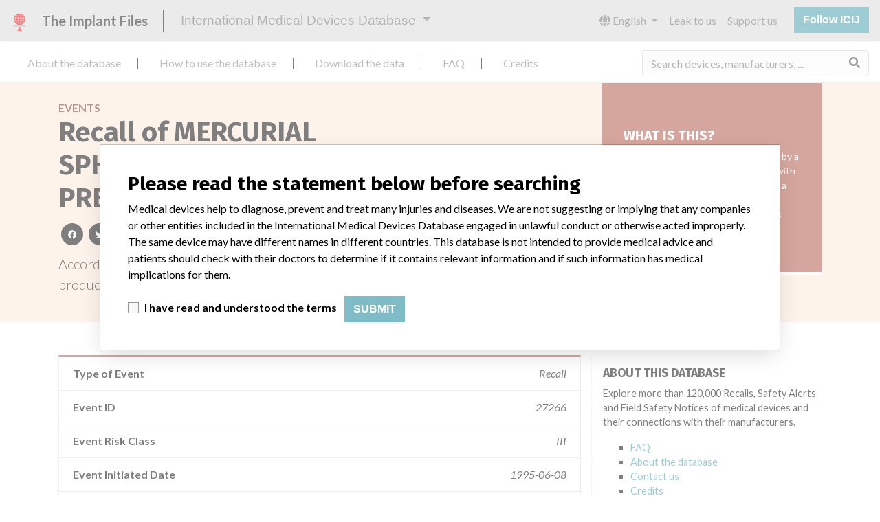

--- FILE ---
content_type: text/html; charset=utf-8
request_url: https://medicaldevices.icij.org/events/can-mercurial-sphygmomanometers-blood-pressure-cuffs
body_size: 5998
content:
<!DOCTYPE html>
<html lang="en">
<head>
  <script async src="https://www.googletagmanager.com/gtag/js?id=G-891K1K9CQD"></script>
<script>
  window.dataLayer = window.dataLayer || [];
  function gtag(){dataLayer.push(arguments);}
  gtag('js', new Date());
  gtag('config', 'G-891K1K9CQD');
  gtag('config', 'UA-109005411-1');
</script>

  <meta property="fb:pages" content="99609391511" />
  <meta http-equiv="X-UA-Compatible" content="IE=edge">
  <meta name="viewport" content="width=device-width, initial-scale=1">
  <meta name="csrf-param" content="authenticity_token" />
<meta name="csrf-token" content="6FKFEYlBlAhjiRJiWS5iEXHagbk0gI5XGf9CpxV_8HwHN6Q52SWNMNhxwXWRlgX8oxuiKVsJiZUwvK1gbofnig" />
  

  <title>International Medical Devices Database</title>
<meta name="description" content="Explore más de 120,000 registros de retiros, alertas y notificaciones de seguridad de dispositivos médicos y sus conexiones con los fabricantes.">
<meta name="twitter:card" content="summary">
<meta name="twitter:site" content="ICIJ">
<meta name="twitter:image" content="https://medicaldevices.icij.org/packs/static/images/CC_RecallDatabase.TShare-0e1be58dc0c40ce41bd5.jpg">
<meta property="og:type" content="article">
<meta property="og:url" content="https://medicaldevices.icij.org/events/can-mercurial-sphygmomanometers-blood-pressure-cuffs">
<meta property="og:image" content="https://medicaldevices.icij.org/packs/static/images/CC_RecallDatabase.TShare-0e1be58dc0c40ce41bd5.jpg">
<meta property="og:title" content="Busque por alertas de seguridad en la International Medical Devices Database">
<meta property="og:description" content="Obtenga más información de la única base de datos global de dispositivos médicos.">

  <link rel="apple-touch-icon" sizes="57x57" href="/apple-touch-icon-57x57.png">
  <link rel="apple-touch-icon" sizes="60x60" href="/apple-touch-icon-60x60.png">
  <link rel="apple-touch-icon" sizes="72x72" href="/apple-touch-icon-72x72.png">
  <link rel="apple-touch-icon" sizes="76x76" href="/apple-touch-icon-76x76.png">
  <link rel="apple-touch-icon" sizes="114x114" href="/apple-touch-icon-114x114.png">
  <link rel="apple-touch-icon" sizes="120x120" href="/apple-touch-icon-120x120.png">
  <link rel="apple-touch-icon" sizes="144x144" href="/apple-touch-icon-144x144.png">
  <link rel="apple-touch-icon" sizes="152x152" href="/apple-touch-icon-152x152.png">
  <link rel="apple-touch-icon" sizes="180x180" href="/apple-touch-icon-180x180.png">
  <link rel="icon" type="image/png" href="/favicon-32x32.png" sizes="32x32">
  <link rel="icon" type="image/png" href="/android-chrome-192x192.png" sizes="192x192">
  <link rel="icon" type="image/png" href="/favicon-16x16.png" sizes="16x16">
  <link rel="manifest" href="/packs/manifest.json">
  <link rel="mask-icon" href="/safari-pinned-tab.svg" color="#3b98ab">
  <meta name="msapplication-TileColor" content="#3b98ab">
  <meta name="msapplication-TileImage" content="/mstile-144x144.png">
  <meta name="theme-color" content="#3b98ab">

  <script src="/packs/js/runtime-8d259dea25c51ae88e35.js" defer="defer"></script>
<script src="/packs/js/961-ab70970282ac7c79e003.js" defer="defer"></script>
<script src="/packs/js/application-19b92b5f79f184634a0f.js" defer="defer"></script>
  <link rel="stylesheet" href="/packs/css/application-decbed34.css" media="screen" />
</head>
<body>
  <div class="app" id="app">
    <main-header></main-header>
    <disclaimer-modal></disclaimer-modal>
    <nav class="navbar navbar-expand navbar-light main-nav header-gap border-bottom">
  <div class="collapse navbar-collapse">
    <ul class="navbar-nav mr-auto">
      <li class="main-nav__item nav-item mr-2">
        <a class="nav-link" href="/p/about">About the database</a>
      </li>
      <li class="main-nav__item nav-item mr-2">
        <a class="nav-link" href="/p/the-database">How to use the database</a>
      </li>
      <li class="main-nav__item nav-item mr-2">
        <a class="nav-link" href="/p/download">Download the data</a>
      </li>
      <li class="main-nav__item nav-item mr-2">
        <a class="nav-link" href="/p/faq">FAQ</a>
      </li>
      <li class="main-nav__item nav-item mr-2">
        <a class="nav-link" href="/p/credits">Credits</a>
      </li>
    </ul>
    <search-form initial-value=""></search-form>
  </div>
</nav>

    <div class="event pb-4">
  <div class="event__heading mb-5 py-4">
    <div class="container">
      <div class="row">
        <div class="col mw-sidebar">
          <div class="event__heading__breadcrumbs text-uppercase font-weight-bold">
            <a href="/events">Events</a>
          </div>
          <h1 class="event__heading__title">
            Recall of MERCURIAL SPHYGMOMANOMETERS (BLOOD PRESSURE CUFFS)
          </h1>
          <sharing-options :values="{&quot;twitter_title&quot;:&quot;Look at the recall I just found in the International Medical Devices Database #ImplantFiles&quot;,&quot;twitter_media&quot;:null,&quot;facebook_title&quot;:&quot;Search for safety issues in the International Medical Devices Database&quot;,&quot;facebook_description&quot;:&quot;Get more information from the only global devices database.&quot;,&quot;facebook_media&quot;:null,&quot;email_title&quot;:&quot;Have you seen the safety information in ICIJ&#39;s International Medical Devices Database&quot;,&quot;email_description&quot;:&quot;ICIJ&#39;s publicly searchable database, published as part of the Implant Files, increases transparency around the medical devices industry.&quot;,&quot;title&quot;:&quot;International Medical Devices Database&quot;,&quot;description&quot;:&quot;Explore more than 120,000 Recalls, Safety Alerts and Field Safety Notices of medical devices and their connections with their manufacturers.&quot;,&quot;media&quot;:&quot;imddb-transparent.jpg&quot;}" direction="row" no-embed class="justify-content-start mb-2"></sharing-options>
          <p class="lead">
            According to <strong>Health Canada (via FOI)</strong>, this recall involved a device in <a href="/search?f%5Bcountry%5D=CAN&m=event">
  Canada
</a>
 that was produced by <a href="/manufacturers/health-canada-via-foi-northwest-scientific-supply-ltd-victoria">NORTHWEST SCIENTIFIC SUPPLY LTD</a>.
          </p>
        </div>
        <div class="col">
            <div class="event__heading__wtf my-4 small">
              <h3 class="text-uppercase font-weight-bold h5">
                What is this?
              </h3>
                <p>
                  A correction or removal action taken by a manufacturer to address a problem with a medical device. Recalls occur when a medical device is defective, when it could be a risk to health, or when it is both defective and a risk to health.
                </p>
              Learn more about the data <a href="/p/faq">here</a>
            </div>
        </div>
      </div>
    </div>
  </div>
  <div class="container">
    <div class="row">
      <div class="col mw-sidebar">
        <div class="card event__card ">
  <ul class="list-group list-group-flush">
        <li class="list-group-item">
          <span class="font-weight-bold">
            Type of Event
          </span>
          <div class="float-right font-italic mw-100 d-block">
            Recall
          </div>
        </li>
        <li class="list-group-item">
          <span class="font-weight-bold">
            Event ID
          </span>
          <div class="float-right font-italic mw-100 d-block">
            27266
          </div>
        </li>
        <li class="list-group-item">
          <span class="font-weight-bold">
            Event Risk Class
          </span>
          <div class="float-right font-italic mw-100 d-block">
            III
          </div>
        </li>
        <li class="list-group-item">
          <span class="font-weight-bold">
            Event Initiated Date
          </span>
          <div class="float-right font-italic mw-100 d-block">
            1995-06-08
          </div>
        </li>
        <li class="list-group-item">
          <span class="font-weight-bold">
            Event Country
          </span>
          <div class="float-right font-italic mw-100 d-block">
            <a href="/search?f%5Bcountry%5D=CAN&m=event">
  Canada
</a>

          </div>
        </li>
        <li class="list-group-item">
          <span class="font-weight-bold">
            Event Source
          </span>
          <div class="float-right font-italic mw-100 d-block">
            <abbr title="Health Canada (via FOI)" v-b-tooltip>
  HC
</abbr>

          </div>
        </li>
        <li class="list-group-item">
          <span class="font-weight-bold">
            Notes / Alerts
          </span>
          <div class="float-right font-italic mw-100 d-block">
            <div>Canadian data is current through March 2018. All of the data comes from Health Canada, except for the categories Manufacturer Parent Company and Product Classification.
<br />The Parent Company and the Product Classification were added by ICIJ. 
<br />The parent company information is based on 2017 public records. The device classification information comes from FDA’s Product Classification by Review Panel, based on matches of recall data from the U.S. and Canada.</div>
          </div>
        </li>
        <li class="list-group-item">
          <span class="font-weight-bold">
            Extra notes in the data
          </span>
          <div class="float-right font-italic mw-100 d-block">
            <div></div>
          </div>
        </li>
  </ul>
</div>

        <div class="position-relative my-5">
          <h2 class="ticked-title">
            <span class="translation_missing" title="translation missing: en.events.show.device">Device</span>
          </h2>
          <div class="event__device mt-4 small">
            <div class="card device__card ">
    <div class="card-header">
      <h5 class="m-0">
        <a href="/devices/can-mercurial-sphygmomanometers-blood-pressure-cuffs">MERCURIAL SPHYGMOMANOMETERS (BLOOD PRESSURE CUFFS)</a>
      </h5>
    </div>
  <ul class="list-group list-group-flush">
        <li class="list-group-item  mw-100">
          <span class="font-weight-bold">
            Model / Serial
          </span>
          <div class="float-right font-italic mw-100 d-block">
            <span class="text-truncate d-inline-block mw-100" title="Model Catalog:  (Lot serial: )" v-b-tooltip>
  Model Catalog:  (Lot serial: )
</span>

          </div>
        </li>
      <li class="list-group-item">
        <span class="font-weight-bold">
          Manufacturer
        </span>
        <div class="float-right font-italic mw-100 d-block">
          <a href="/manufacturers/health-canada-via-foi-northwest-scientific-supply-ltd-victoria">NORTHWEST SCIENTIFIC SUPPLY LTD</a>
        </div>
      </li>
  </ul>
</div>

          </div>
        </div>
        <div class="position-relative">
          <h2 class="ticked-title">
            <span class="translation_missing" title="translation missing: en.events.show.manufacturer">Manufacturer</span>
          </h2>
          <div class="event__manufacturer small mt-4">
            <div class="card manufacturer__card ">
    <div class="card-header">
      <h5 class="m-0">
        <a href="/manufacturers/health-canada-via-foi-northwest-scientific-supply-ltd-victoria">NORTHWEST SCIENTIFIC SUPPLY LTD</a>
      </h5>
    </div>
  <ul class="list-group list-group-flush">
        <li class="list-group-item">
          <span class="font-weight-bold">
            Manufacturer Address
          </span>
          <div class="float-right font-italic mw-100 d-block">
            VICTORIA
          </div>
        </li>
        <li class="list-group-item">
          <span class="font-weight-bold">
            Source
          </span>
          <div class="float-right font-italic mw-100 d-block">
            <abbr title="Health Canada (via FOI)" v-b-tooltip>
  HC
</abbr>

          </div>
        </li>
  </ul>
</div>

          </div>
        </div>
      </div>
      <aside class="sidebar col ">
  <section class="sidebar__section">
    <h3 class="sidebar__section__heading">
      About this database
    </h3>
    <p>
      Explore more than 120,000 Recalls, Safety Alerts and Field Safety Notices of medical devices and their connections with their manufacturers.
    </p>
    <ul>
      <li>
        <a href="/p/faq">FAQ</a>
      </li>
      <li>
        <a href="/p/about">About the database</a>
      </li>
      <li>
        <a href="/p/contact-us">Contact us</a>
      </li>
      <li>
        <a href="/p/credits">Credits</a>
      </li>
    </ul>
  </section>

  <section class="sidebar__section mb-3">
    <h3 class="sidebar__section__heading">
      Stories in your inbox
    </h3>
    <sign-up-form no-label horizontal></sign-up-form>
  </section>

  <section class="sidebar__section mb-3">
    <a class="callout-button text-center d-block p-4" href="/p/callout">
  <i class="callout-button__icon far fa-comments fa-4x"></i>
  <p class="callout-button__description mt-4">
    Do you work in the medical industry? Or have experience with a medical device? Our reporting is not done yet. We want to hear from you.
  </p>
  <span class="callout-button__cta d-inline-block btn btn-outline-light rounded-pill">
    Tell us your story!
  </span>
</a>
  </section>

  <section class="sidebar__section">
    <h3 class="sidebar__section__heading">
      Disclaimer
    </h3>
    <p>
      Medical devices help to diagnose, prevent and treat many injuries and diseases. We are not suggesting or implying that any companies or other entities included in the International Medical Devices Database engaged in unlawful conduct or otherwise acted improperly.  The same device may have different names in different countries. This database is not intended to provide medical advice and patients should check with their doctors to determine if it contains relevant information and if such information has medical implications for them.
    </p>
  </section>

    <section class="sidebar__section">
      <h3 class="sidebar__section__heading">
        Download the data
      </h3>
      <p>
        The International Medical Devices Database is licensed under the <a href="http://opendatacommons.org/licenses/odbl/1.0/" target="_blank">Open Database License</a> and its contents under <a href="http://creativecommons.org/licenses/by-sa/3.0/" target="_blank">Creative Commons Attribution-ShareAlike</a> license. Always cite the <a href="https://icij.org" target="_blank">International Consortium of Investigative Journalists</a> when using this data. You can download a raw copy of the database here.
      </p>
      <a class="btn btn-block btn-outline-primary text-primary" href="/download/icij-imddb-20251103.zip">
        <i class="fa fa-download mr-2"></i>
        Download all (zipped)
</a>    </section>
</aside>

    </div>
  </div>
</div>

    
    <generic-footer version="2.3.2">
      <template slot="left">
          <lang-picker>
    <div class="input-group d-inline-flex w-auto">
      <div class="input-group-prepend">
        <label class="input-group-text" for="input-lang-picker">
          <i class="fas fa-globe"></i>
          <span class="sr-only">Language</span>
        </label>
      </div>
      <select name="lang" id="input-lang-picker" class="custom-select w-auto"><option selected="selected" value="https://medicaldevices.icij.org/events/can-mercurial-sphygmomanometers-blood-pressure-cuffs">English</option>
<option value="https://fr.medicaldevices.icij.org/events/can-mercurial-sphygmomanometers-blood-pressure-cuffs">Français</option>
<option value="https://es.medicaldevices.icij.org/events/can-mercurial-sphygmomanometers-blood-pressure-cuffs">Español</option>
<option value="https://ko.medicaldevices.icij.org/events/can-mercurial-sphygmomanometers-blood-pressure-cuffs">한국어</option></select>
    </div>
  </lang-picker>

      </template>
    </generic-footer>
  </div>
</body>
</html>
